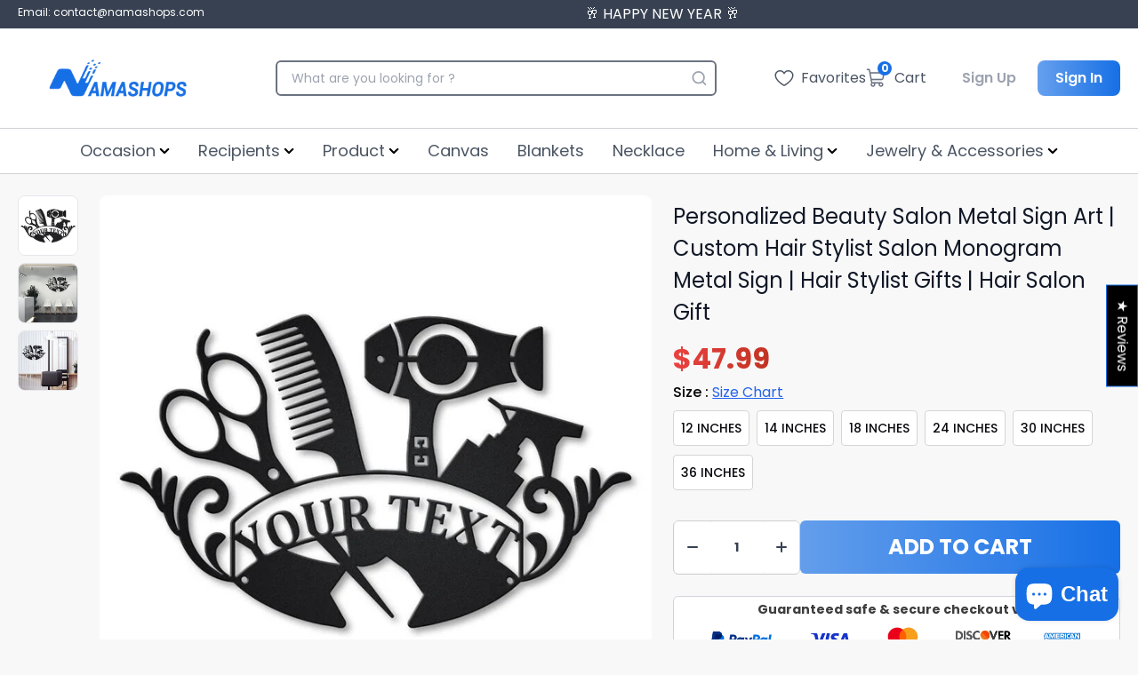

--- FILE ---
content_type: text/plain; charset=utf-8
request_url: https://j.clarity.ms/collect
body_size: 61
content:
EXTRACT 0 {"1":"div:nth-child(3).jdgm-popup-card"}